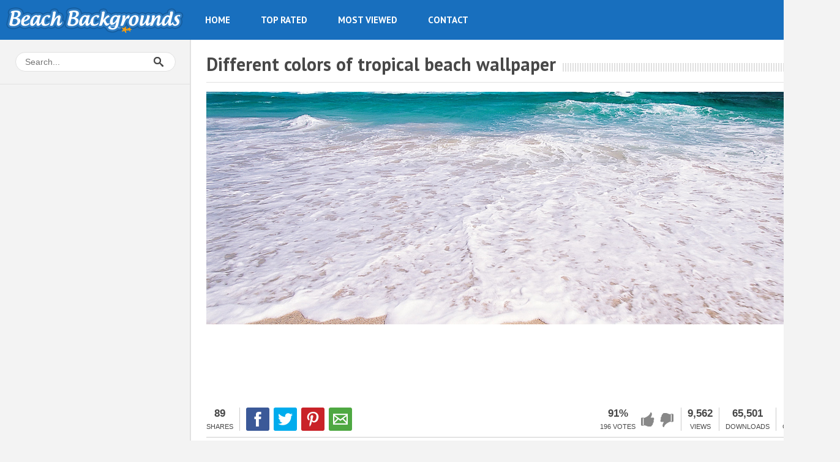

--- FILE ---
content_type: text/html; charset=UTF-8
request_url: https://www.beach-backgrounds.com/different-colors-of-tropical-beach-wallpaper/
body_size: 8240
content:
<!DOCTYPE HTML>
<html lang="en">
<head>
	<meta charset="UTF-8">
    <title>Different colors of tropical beach wallpaper - Beach Wallpapers</title>
	<link rel="icon" href="https://www.beach-backgrounds.com/wordpress/wp-content/themes/beach-backgrounds/images/favicon.png" />
	
    <link rel="stylesheet" href="https://www.beach-backgrounds.com/wordpress/wp-content/themes/beach-backgrounds/style.css">
    <link href='https://fonts.googleapis.com/css?family=PT+Sans:400,700' rel='stylesheet'>
	
        <meta property="og:title" content="Different colors of tropical beach wallpaper"/>
<meta property="og:description" content="Beautiful, this is amazing tropical picture of beach wallpaper. (thumb)  Just imagine sitting at the tropical beach end and watching at sea. Brown color of sa"/>
<meta property="og:image" content="https://www.beach-backgrounds.com/wordpress/uploads/different-colors-of-tropical-beach-wallpaper.jpg"/>
<meta property="og:image:width" content="1920"/>
<meta property="og:image:height" content="1200"/>
<meta name="twitter:card" content="summary">
<meta name="twitter:title" content="Different colors of tropical beach wallpaper"/>
<meta name="twitter:description" content="Beautiful, this is amazing tropical picture of beach wallpaper. (thumb)  Just imagine sitting at the tropical beach end and watching at sea. Brown color of sa"/>
<meta name="twitter:image" content="https://www.beach-backgrounds.com/wordpress/uploads/different-colors-of-tropical-beach-wallpaper.jpg"/>
<meta name="author" content="Beach Backgrounds"/>

<!-- This site is optimized with the Yoast SEO Premium plugin v13.4.1 - https://yoast.com/wordpress/plugins/seo/ -->
<meta name="robots" content="max-snippet:-1, max-image-preview:large, max-video-preview:-1"/>
<link rel="canonical" href="https://www.beach-backgrounds.com/different-colors-of-tropical-beach-wallpaper/" />
<meta property="og:locale" content="en_US" />
<meta property="og:type" content="article" />
<meta property="og:url" content="https://www.beach-backgrounds.com/different-colors-of-tropical-beach-wallpaper/" />
<meta property="og:site_name" content="Beach Wallpapers" />
<meta property="article:publisher" content="https://www.facebook.com/beachwallpapers/" />
<meta name="twitter:card" content="summary" />
<meta name="twitter:site" content="@beachbackground" />
<meta name="twitter:creator" content="@beachbackground" />
<script type='application/ld+json' class='yoast-schema-graph yoast-schema-graph--main'>{"@context":"https://schema.org","@graph":[{"@type":"WebSite","@id":"https://www.beach-backgrounds.com/#website","url":"https://www.beach-backgrounds.com/","name":"Beach Wallpapers","inLanguage":"en-US","description":"Beach-Backgrounds.com - Beach Wallpapers","potentialAction":[{"@type":"SearchAction","target":"https://www.beach-backgrounds.com/?s={search_term_string}","query-input":"required name=search_term_string"}]},{"@type":"ImageObject","@id":"https://www.beach-backgrounds.com/different-colors-of-tropical-beach-wallpaper/#primaryimage","inLanguage":"en-US","url":"https://www.beach-backgrounds.com/wordpress/uploads/different-colors-of-tropical-beach-wallpaper.jpg","width":1920,"height":1200},{"@type":"WebPage","@id":"https://www.beach-backgrounds.com/different-colors-of-tropical-beach-wallpaper/#webpage","url":"https://www.beach-backgrounds.com/different-colors-of-tropical-beach-wallpaper/","name":"Different colors of tropical beach wallpaper - Beach Wallpapers","isPartOf":{"@id":"https://www.beach-backgrounds.com/#website"},"inLanguage":"en-US","primaryImageOfPage":{"@id":"https://www.beach-backgrounds.com/different-colors-of-tropical-beach-wallpaper/#primaryimage"},"datePublished":"2009-11-27T01:06:25+00:00","dateModified":"2013-11-11T09:46:24+00:00","potentialAction":[{"@type":"ReadAction","target":["https://www.beach-backgrounds.com/different-colors-of-tropical-beach-wallpaper/"]}]}]}</script>
<!-- / Yoast SEO Premium plugin. -->

<link rel='dns-prefetch' href='//code.jquery.com' />
<link rel='dns-prefetch' href='//s.w.org' />
<link rel="alternate" type="application/rss+xml" title="Beach Wallpapers &raquo; Feed" href="https://www.beach-backgrounds.com/feed/" />
<link rel="alternate" type="application/rss+xml" title="Beach Wallpapers &raquo; Comments Feed" href="https://www.beach-backgrounds.com/comments/feed/" />
<link rel="alternate" type="application/rss+xml" title="Beach Wallpapers &raquo; Different colors of tropical beach wallpaper Comments Feed" href="https://www.beach-backgrounds.com/different-colors-of-tropical-beach-wallpaper/feed/" />
		<script type="text/javascript">
			window._wpemojiSettings = {"baseUrl":"https:\/\/s.w.org\/images\/core\/emoji\/12.0.0-1\/72x72\/","ext":".png","svgUrl":"https:\/\/s.w.org\/images\/core\/emoji\/12.0.0-1\/svg\/","svgExt":".svg","source":{"concatemoji":"https:\/\/www.beach-backgrounds.com\/wordpress\/wp-includes\/js\/wp-emoji-release.min.js?ver=5.4"}};
			/*! This file is auto-generated */
			!function(e,a,t){var r,n,o,i,p=a.createElement("canvas"),s=p.getContext&&p.getContext("2d");function c(e,t){var a=String.fromCharCode;s.clearRect(0,0,p.width,p.height),s.fillText(a.apply(this,e),0,0);var r=p.toDataURL();return s.clearRect(0,0,p.width,p.height),s.fillText(a.apply(this,t),0,0),r===p.toDataURL()}function l(e){if(!s||!s.fillText)return!1;switch(s.textBaseline="top",s.font="600 32px Arial",e){case"flag":return!c([127987,65039,8205,9895,65039],[127987,65039,8203,9895,65039])&&(!c([55356,56826,55356,56819],[55356,56826,8203,55356,56819])&&!c([55356,57332,56128,56423,56128,56418,56128,56421,56128,56430,56128,56423,56128,56447],[55356,57332,8203,56128,56423,8203,56128,56418,8203,56128,56421,8203,56128,56430,8203,56128,56423,8203,56128,56447]));case"emoji":return!c([55357,56424,55356,57342,8205,55358,56605,8205,55357,56424,55356,57340],[55357,56424,55356,57342,8203,55358,56605,8203,55357,56424,55356,57340])}return!1}function d(e){var t=a.createElement("script");t.src=e,t.defer=t.type="text/javascript",a.getElementsByTagName("head")[0].appendChild(t)}for(i=Array("flag","emoji"),t.supports={everything:!0,everythingExceptFlag:!0},o=0;o<i.length;o++)t.supports[i[o]]=l(i[o]),t.supports.everything=t.supports.everything&&t.supports[i[o]],"flag"!==i[o]&&(t.supports.everythingExceptFlag=t.supports.everythingExceptFlag&&t.supports[i[o]]);t.supports.everythingExceptFlag=t.supports.everythingExceptFlag&&!t.supports.flag,t.DOMReady=!1,t.readyCallback=function(){t.DOMReady=!0},t.supports.everything||(n=function(){t.readyCallback()},a.addEventListener?(a.addEventListener("DOMContentLoaded",n,!1),e.addEventListener("load",n,!1)):(e.attachEvent("onload",n),a.attachEvent("onreadystatechange",function(){"complete"===a.readyState&&t.readyCallback()})),(r=t.source||{}).concatemoji?d(r.concatemoji):r.wpemoji&&r.twemoji&&(d(r.twemoji),d(r.wpemoji)))}(window,document,window._wpemojiSettings);
		</script>
		<style type="text/css">
img.wp-smiley,
img.emoji {
	display: inline !important;
	border: none !important;
	box-shadow: none !important;
	height: 1em !important;
	width: 1em !important;
	margin: 0 .07em !important;
	vertical-align: -0.1em !important;
	background: none !important;
	padding: 0 !important;
}
</style>
	<link rel='stylesheet' id='wp-block-library-css'  href='https://www.beach-backgrounds.com/wordpress/wp-includes/css/dist/block-library/style.min.css?ver=5.4' type='text/css' media='all' />
<link rel='stylesheet' id='dashicons-css'  href='https://www.beach-backgrounds.com/wordpress/wp-includes/css/dashicons.min.css?ver=5.4' type='text/css' media='all' />
<link rel='stylesheet' id='themename-style-css'  href='https://www.beach-backgrounds.com/wordpress/wp-content/themes/beach-backgrounds/style.css?ver=1.0' type='text/css' media='all' />
<link rel='https://api.w.org/' href='https://www.beach-backgrounds.com/wp-json/' />
<link rel="EditURI" type="application/rsd+xml" title="RSD" href="https://www.beach-backgrounds.com/wordpress/xmlrpc.php?rsd" />
<link rel="wlwmanifest" type="application/wlwmanifest+xml" href="https://www.beach-backgrounds.com/wordpress/wp-includes/wlwmanifest.xml" /> 
<meta name="generator" content="WordPress 5.4" />
<link rel='shortlink' href='https://www.beach-backgrounds.com/?p=264' />
<link rel="alternate" type="application/json+oembed" href="https://www.beach-backgrounds.com/wp-json/oembed/1.0/embed?url=https%3A%2F%2Fwww.beach-backgrounds.com%2Fdifferent-colors-of-tropical-beach-wallpaper%2F" />
<link rel="alternate" type="text/xml+oembed" href="https://www.beach-backgrounds.com/wp-json/oembed/1.0/embed?url=https%3A%2F%2Fwww.beach-backgrounds.com%2Fdifferent-colors-of-tropical-beach-wallpaper%2F&#038;format=xml" />
    <!-- Google tag (gtag.js) -->
    <script async src="https://www.googletagmanager.com/gtag/js?id=G-XSTMZG2CKM"></script>
    <script>
        window.dataLayer = window.dataLayer || [];
        function gtag(){dataLayer.push(arguments);}
        gtag('js', new Date());

        gtag('config', 'G-XSTMZG2CKM');
    </script>
    <meta name="p:domain_verify" content="fb2612ad020ff55107df0b8475230877"/>
</head>
<body class="wallpaper-template-default single single-wallpaper postid-264">
	<header id="branding" class="clearfix">
		<h1 id="logo"><a rel="home" href="https://www.beach-backgrounds.com/" title="Beach Wallpapers" class="hide">Beach Wallpapers</a></h1>
        <nav id="main-nav" class="menu"><h1 class="clip">Main navigation</h1><ul><li id="menu-item-509" class="menu-item menu-item-type-custom menu-item-object-custom menu-item-home menu-item-509"><a href="https://www.beach-backgrounds.com/">Home</a></li>
<li id="menu-item-506" class="menu-item menu-item-type-post_type menu-item-object-page menu-item-506"><a href="https://www.beach-backgrounds.com/top-rated/">Top rated</a></li>
<li id="menu-item-507" class="menu-item menu-item-type-post_type menu-item-object-page menu-item-507"><a href="https://www.beach-backgrounds.com/most-viewed/">Most viewed</a></li>
<li id="menu-item-508" class="menu-item menu-item-type-post_type menu-item-object-page menu-item-508"><a href="https://www.beach-backgrounds.com/contact/">Contact</a></li>
</ul></nav>	</header><!--header--> 

	<div id="main">
    <div id="main-wrapper">	<div id="content-wrapper">
		<main>
		<article id="content" role="main">
								<h1 class="entry-title"><span>Different colors of tropical beach wallpaper</span></h1> 

            <img src="https://www.beach-backgrounds.com/wallpapers/thumbnails/different-colors-of-tropical-beach-wallpaper-1008x380-264.jpg" width="1008" height="380" alt="Different colors of tropical beach wallpaper" class="wallpaper-image" />
            <div style="width:728px; margin: 20px auto">
						<script async src="//pagead2.googlesyndication.com/pagead/js/adsbygoogle.js"></script>
                        <!-- 728x90, created 1/4/09 -->
                        <ins class="adsbygoogle"
                             style="display:inline-block;width:728px;height:90px"
                             data-ad-client="ca-pub-4872147869202101"
                             data-ad-slot="9488689021"></ins>
                        <script>
                        (adsbygoogle = window.adsbygoogle || []).push({});
                        </script>
			</div>
			<div class="master-column clearfix border border-bottom">
				<div class="column-onehalf">
					<div id="share-box">
						<div class="statistic">
                        								<strong>89</strong><span class="clearfix very-small uppercase">shares</span>
						</div>
						<ul id="sharing-tools" class="clearfix left">
							<li><a href="http://www.facebook.com/sharer.php?u=https://www.beach-backgrounds.com/different-colors-of-tropical-beach-wallpaper/&amp;t=Different%20colors%20of%20tropical%20beach%20wallpaper" data-wallpaper="264" id="share_facebook" class="share-icon facebook hide" target="_blank" rel="nofollow noopener">Share on Facebook</a></li>
							<li><a href="http://twitter.com/intent/tweet?source=sharethiscom&amp;text=Different%20colors%20of%20tropical%20beach%20wallpaper&amp;url=https://www.beach-backgrounds.com/different-colors-of-tropical-beach-wallpaper/" data-wallpaper="264" id="share_twitter" class="share-icon twitter hide" target="_blank" rel="nofollow noopener">Share on Twitter</a></li>
							<li><a href="http://pinterest.com/pin/create/button/?url=https://www.beach-backgrounds.com/different-colors-of-tropical-beach-wallpaper/&amp;media=https://www.beach-backgrounds.com/wordpress/uploads/different-colors-of-tropical-beach-wallpaper.jpg&amp;description=Different%20colors%20of%20tropical%20beach%20wallpaper" data-wallpaper="264" id="share_pinterest" class="share-icon pinterest hide" target="_blank" rel="nofollow noopener">Share on Pinterest</a></li>
							<li><a href="mailto:?subject=Check%20out%20this%20'Different%20colors%20of%20tropical%20beach%20wallpaper'&amp;body=Awesome%20wallpaper%20at%20https://www.beach-backgrounds.com/different-colors-of-tropical-beach-wallpaper/" data-wallpaper="264" id="share_email" class="share-icon email hide" target="_blank" rel="nofollow noopener">Share on email</a></li>
							<li class="facebook-like">
								<div class="fb-like" data-href="https://www.beach-backgrounds.com/different-colors-of-tropical-beach-wallpaper/" data-colorscheme="light" data-layout="button_count" data-action="like" data-show-faces="false" data-send="false"></div>
							</li>
						</ul>
					</div>
									</div>
				<div id="statistic-together" class="column-onehalf align-right clearfix right">
					<div id="votes" class="statistic">
                    	<div class="left">
                        	                            <span class="hreview-aggregate">
                                <span class="item">
                                    <span class="fn clip">Different colors of tropical beach wallpaper</span>
                                </span>
                                <span class="rating">
                                    <span class="average"><strong>91%</strong></span>
                                    <span class="best clip">100</span>
                                    <span class="votes clearfix very-small uppercase">196 votes </span>  
                                </span>
                            </span>
                    		                        </div>
                        <form method="post" id="voteform" action="https://www.beach-backgrounds.com/different-colors-of-tropical-beach-wallpaper/ ">
                            <button type="submit" name="vote_plus" id="vote-plus" value="1" title="Vote UP"></button>
  							<button type="submit" name="vote_minus" id="vote-minus" value="1" title="Vote DOWN"></button>
                        </form>
                    </div>
                                        <div class="statistic">
						<strong>9,562</strong><span class="clearfix very-small uppercase">views</span>
					</div>
                    <div class="statistic">
						<strong>65,501</strong><span class="clearfix very-small uppercase">downloads</span>
                    </div>
                    <div class="statistic last">
						<a href="https://www.beach-backgrounds.com/different-colors-of-tropical-beach-wallpaper/#comments"><strong>1</strong> <span class="clearfix very-small uppercase">comment</span></a>                    </div>
				</div>
			</div>
				
			<div class="entry-content clearfix">
            				<p>Beautiful, this is amazing tropical picture of beach wallpaper. (thumb)</p>
<p>Just imagine sitting at the tropical beach end and watching at sea. Brown color of sand, blue color of water automatically changes to green. The waves coming towards you and then suddenly collapse one wave with other. This tropical beach wallpaper makes a different impression in my mind and says like we have to accept the challenges and have to make our self change according to the situation.</p>
<p>This tropical beach wallpaper always gives courage to you that like these waves your life is not going to stop but have to keep going. That way we can make the change to our life and fight with the problems.</p>
			</div>                               
                                
			<div class="notice align-center">
				<p>If you enjoyed this beach wallpaper, please <a href="#section-comments"><strong>leave a comment</strong></a> and tell what you think about it or you can subscribe to the <a href="https://www.beach-backgrounds.com/feed/" target="_blank"><strong>RSS feed</strong></a> to have future wallpapers delivered to you.</p>
                <p>If you can't find a proper wallpaper resolution or you're not satisfied with its quality, position, etc., please download the highest possible resolution and set it up manually on your device.</p>
			</div>
			<div style="width:728px; margin: 20px auto">
						<script async src="//pagead2.googlesyndication.com/pagead/js/adsbygoogle.js"></script>
                        <!-- 728x90, created 1/4/09 -->
                        <ins class="adsbygoogle"
                             style="display:inline-block;width:728px;height:90px"
                             data-ad-client="ca-pub-4872147869202101"
                             data-ad-slot="9488689021"></ins>
                        <script>
                        (adsbygoogle = window.adsbygoogle || []).push({});
                        </script>
			</div>
            <aside id="wallpaper-links" class="clearfix">
				<h1 class="clip">Download</h1>
				<ul id="download-tabs" class="tabs clearfix"><li class="tab-desktop_monitor"><a href="#display-desktop_monitor">Desktop monitor</a></li><li class="tab-mobile_devices"><a href="#display-mobile_devices">Mobile devices</a></li><li class="tab-apple"><a href="#display-apple">Apple</a></li><li class="tab-android"><a href="#display-android">Android</a></li><li class="tab-dual_monitors"><a href="#display-dual_monitors">Dual monitors</a></li></ul><div id="display-desktop_monitor" class="tabs-content clearfix"><ul>				<li><a href="https://www.beach-backgrounds.com/wallpapers/different-colors-of-tropical-beach-wallpaper-800x480-264.jpg" target="_blank" data-resolution="800x480">800x480</a></li>
							<li><a href="https://www.beach-backgrounds.com/wallpapers/different-colors-of-tropical-beach-wallpaper-800x600-264.jpg" target="_blank" data-resolution="800x600">800x600</a></li>
							<li><a href="https://www.beach-backgrounds.com/wallpapers/different-colors-of-tropical-beach-wallpaper-960x540-264.jpg" target="_blank" data-resolution="960x540">960x540</a></li>
							<li><a href="https://www.beach-backgrounds.com/wallpapers/different-colors-of-tropical-beach-wallpaper-960x600-264.jpg" target="_blank" data-resolution="960x600">960x600</a></li>
							<li><a href="https://www.beach-backgrounds.com/wallpapers/different-colors-of-tropical-beach-wallpaper-1024x576-264.jpg" target="_blank" data-resolution="1024x576">1024x576</a></li>
							<li><a href="https://www.beach-backgrounds.com/wallpapers/different-colors-of-tropical-beach-wallpaper-1024x768-264.jpg" target="_blank" data-resolution="1024x768">1024x768</a></li>
							<li><a href="https://www.beach-backgrounds.com/wallpapers/different-colors-of-tropical-beach-wallpaper-1152x720-264.jpg" target="_blank" data-resolution="1152x720">1152x720</a></li>
							<li><a href="https://www.beach-backgrounds.com/wallpapers/different-colors-of-tropical-beach-wallpaper-1280x720-264.jpg" target="_blank" data-resolution="1280x720">1280x720</a></li>
							<li class="last"><a href="https://www.beach-backgrounds.com/wallpapers/different-colors-of-tropical-beach-wallpaper-1280x768-264.jpg" target="_blank" data-resolution="1280x768">1280x768</a></li>
							<li><a href="https://www.beach-backgrounds.com/wallpapers/different-colors-of-tropical-beach-wallpaper-1152x864-264.jpg" target="_blank" data-resolution="1152x864">1152x864</a></li>
							<li><a href="https://www.beach-backgrounds.com/wallpapers/different-colors-of-tropical-beach-wallpaper-1280x800-264.jpg" target="_blank" data-resolution="1280x800">1280x800</a></li>
							<li><a href="https://www.beach-backgrounds.com/wallpapers/different-colors-of-tropical-beach-wallpaper-1366x768-264.jpg" target="_blank" data-resolution="1366x768">1366x768</a></li>
							<li><a href="https://www.beach-backgrounds.com/wallpapers/different-colors-of-tropical-beach-wallpaper-1280x960-264.jpg" target="_blank" data-resolution="1280x960">1280x960</a></li>
							<li><a href="https://www.beach-backgrounds.com/wallpapers/different-colors-of-tropical-beach-wallpaper-1440x900-264.jpg" target="_blank" data-resolution="1440x900">1440x900</a></li>
							<li><a href="https://www.beach-backgrounds.com/wallpapers/different-colors-of-tropical-beach-wallpaper-1280x1024-264.jpg" target="_blank" data-resolution="1280x1024">1280x1024</a></li>
							<li><a href="https://www.beach-backgrounds.com/wallpapers/different-colors-of-tropical-beach-wallpaper-1600x900-264.jpg" target="_blank" data-resolution="1600x900">1600x900</a></li>
							<li><a href="https://www.beach-backgrounds.com/wallpapers/different-colors-of-tropical-beach-wallpaper-1400x1050-264.jpg" target="_blank" data-resolution="1400x1050">1400x1050</a></li>
							<li class="last"><a href="https://www.beach-backgrounds.com/wallpapers/different-colors-of-tropical-beach-wallpaper-1440x1080-264.jpg" target="_blank" data-resolution="1440x1080">1440x1080</a></li>
							<li><a href="https://www.beach-backgrounds.com/wallpapers/different-colors-of-tropical-beach-wallpaper-1680x1050-264.jpg" target="_blank" data-resolution="1680x1050">1680x1050</a></li>
							<li><a href="https://www.beach-backgrounds.com/wallpapers/different-colors-of-tropical-beach-wallpaper-1600x1200-264.jpg" target="_blank" data-resolution="1600x1200">1600x1200</a></li>
							<li><a href="https://www.beach-backgrounds.com/wallpapers/different-colors-of-tropical-beach-wallpaper-1920x1080-264.jpg" target="_blank" data-resolution="1920x1080">1920x1080</a></li>
							<li><a href="https://www.beach-backgrounds.com/wallpapers/different-colors-of-tropical-beach-wallpaper-1920x1200-264.jpg" target="_blank" data-resolution="1920x1200">1920x1200</a></li>
			</ul></div><div id="display-mobile_devices" class="tabs-content clearfix"><ul>				<li><a href="https://www.beach-backgrounds.com/wallpapers/different-colors-of-tropical-beach-wallpaper-128x97-264.jpg" target="_blank" data-resolution="128x97">128x97</a></li>
							<li><a href="https://www.beach-backgrounds.com/wallpapers/different-colors-of-tropical-beach-wallpaper-128x128-264.jpg" target="_blank" data-resolution="128x128">128x128</a></li>
							<li><a href="https://www.beach-backgrounds.com/wallpapers/different-colors-of-tropical-beach-wallpaper-120x160-264.jpg" target="_blank" data-resolution="120x160">120x160</a></li>
							<li><a href="https://www.beach-backgrounds.com/wallpapers/different-colors-of-tropical-beach-wallpaper-128x160-264.jpg" target="_blank" data-resolution="128x160">128x160</a></li>
							<li><a href="https://www.beach-backgrounds.com/wallpapers/different-colors-of-tropical-beach-wallpaper-160x128-264.jpg" target="_blank" data-resolution="160x128">160x128</a></li>
							<li><a href="https://www.beach-backgrounds.com/wallpapers/different-colors-of-tropical-beach-wallpaper-132x176-264.jpg" target="_blank" data-resolution="132x176">132x176</a></li>
							<li><a href="https://www.beach-backgrounds.com/wallpapers/different-colors-of-tropical-beach-wallpaper-174x136-264.jpg" target="_blank" data-resolution="174x136">174x136</a></li>
							<li><a href="https://www.beach-backgrounds.com/wallpapers/different-colors-of-tropical-beach-wallpaper-208x144-264.jpg" target="_blank" data-resolution="208x144">208x144</a></li>
							<li class="last"><a href="https://www.beach-backgrounds.com/wallpapers/different-colors-of-tropical-beach-wallpaper-176x176-264.jpg" target="_blank" data-resolution="176x176">176x176</a></li>
							<li><a href="https://www.beach-backgrounds.com/wallpapers/different-colors-of-tropical-beach-wallpaper-176x192-264.jpg" target="_blank" data-resolution="176x192">176x192</a></li>
							<li><a href="https://www.beach-backgrounds.com/wallpapers/different-colors-of-tropical-beach-wallpaper-176x208-264.jpg" target="_blank" data-resolution="176x208">176x208</a></li>
							<li><a href="https://www.beach-backgrounds.com/wallpapers/different-colors-of-tropical-beach-wallpaper-240x160-264.jpg" target="_blank" data-resolution="240x160">240x160</a></li>
							<li><a href="https://www.beach-backgrounds.com/wallpapers/different-colors-of-tropical-beach-wallpaper-176x220-264.jpg" target="_blank" data-resolution="176x220">176x220</a></li>
							<li><a href="https://www.beach-backgrounds.com/wallpapers/different-colors-of-tropical-beach-wallpaper-220x176-264.jpg" target="_blank" data-resolution="220x176">220x176</a></li>
							<li><a href="https://www.beach-backgrounds.com/wallpapers/different-colors-of-tropical-beach-wallpaper-208x208-264.jpg" target="_blank" data-resolution="208x208">208x208</a></li>
							<li><a href="https://www.beach-backgrounds.com/wallpapers/different-colors-of-tropical-beach-wallpaper-240x240-264.jpg" target="_blank" data-resolution="240x240">240x240</a></li>
							<li><a href="https://www.beach-backgrounds.com/wallpapers/different-colors-of-tropical-beach-wallpaper-240x260-264.jpg" target="_blank" data-resolution="240x260">240x260</a></li>
							<li class="last"><a href="https://www.beach-backgrounds.com/wallpapers/different-colors-of-tropical-beach-wallpaper-240x300-264.jpg" target="_blank" data-resolution="240x300">240x300</a></li>
							<li><a href="https://www.beach-backgrounds.com/wallpapers/different-colors-of-tropical-beach-wallpaper-240x320-264.jpg" target="_blank" data-resolution="240x320">240x320</a></li>
							<li><a href="https://www.beach-backgrounds.com/wallpapers/different-colors-of-tropical-beach-wallpaper-320x240-264.jpg" target="_blank" data-resolution="320x240">320x240</a></li>
							<li><a href="https://www.beach-backgrounds.com/wallpapers/different-colors-of-tropical-beach-wallpaper-480x272-264.jpg" target="_blank" data-resolution="480x272">480x272</a></li>
							<li><a href="https://www.beach-backgrounds.com/wallpapers/different-colors-of-tropical-beach-wallpaper-352x416-264.jpg" target="_blank" data-resolution="352x416">352x416</a></li>
							<li><a href="https://www.beach-backgrounds.com/wallpapers/different-colors-of-tropical-beach-wallpaper-320x480-264.jpg" target="_blank" data-resolution="320x480">320x480</a></li>
							<li><a href="https://www.beach-backgrounds.com/wallpapers/different-colors-of-tropical-beach-wallpaper-480x320-264.jpg" target="_blank" data-resolution="480x320">480x320</a></li>
							<li><a href="https://www.beach-backgrounds.com/wallpapers/different-colors-of-tropical-beach-wallpaper-360x480-264.jpg" target="_blank" data-resolution="360x480">360x480</a></li>
							<li><a href="https://www.beach-backgrounds.com/wallpapers/different-colors-of-tropical-beach-wallpaper-480x360-264.jpg" target="_blank" data-resolution="480x360">480x360</a></li>
							<li class="last"><a href="https://www.beach-backgrounds.com/wallpapers/different-colors-of-tropical-beach-wallpaper-360x640-264.jpg" target="_blank" data-resolution="360x640">360x640</a></li>
							<li><a href="https://www.beach-backgrounds.com/wallpapers/different-colors-of-tropical-beach-wallpaper-640x360-264.jpg" target="_blank" data-resolution="640x360">640x360</a></li>
							<li><a href="https://www.beach-backgrounds.com/wallpapers/different-colors-of-tropical-beach-wallpaper-480x640-264.jpg" target="_blank" data-resolution="480x640">480x640</a></li>
							<li><a href="https://www.beach-backgrounds.com/wallpapers/different-colors-of-tropical-beach-wallpaper-640x480-264.jpg" target="_blank" data-resolution="640x480">640x480</a></li>
							<li><a href="https://www.beach-backgrounds.com/wallpapers/different-colors-of-tropical-beach-wallpaper-854x440-264.jpg" target="_blank" data-resolution="854x440">854x440</a></li>
							<li><a href="https://www.beach-backgrounds.com/wallpapers/different-colors-of-tropical-beach-wallpaper-800x480-264.jpg" target="_blank" data-resolution="800x480">800x480</a></li>
							<li><a href="https://www.beach-backgrounds.com/wallpapers/different-colors-of-tropical-beach-wallpaper-480x800-264.jpg" target="_blank" data-resolution="480x800">480x800</a></li>
							<li><a href="https://www.beach-backgrounds.com/wallpapers/different-colors-of-tropical-beach-wallpaper-854x480-264.jpg" target="_blank" data-resolution="854x480">854x480</a></li>
							<li><a href="https://www.beach-backgrounds.com/wallpapers/different-colors-of-tropical-beach-wallpaper-800x600-264.jpg" target="_blank" data-resolution="800x600">800x600</a></li>
							<li class="last"><a href="https://www.beach-backgrounds.com/wallpapers/different-colors-of-tropical-beach-wallpaper-960x540-264.jpg" target="_blank" data-resolution="960x540">960x540</a></li>
							<li><a href="https://www.beach-backgrounds.com/wallpapers/different-colors-of-tropical-beach-wallpaper-540x960-264.jpg" target="_blank" data-resolution="540x960">540x960</a></li>
							<li><a href="https://www.beach-backgrounds.com/wallpapers/different-colors-of-tropical-beach-wallpaper-640x960-264.jpg" target="_blank" data-resolution="640x960">640x960</a></li>
							<li><a href="https://www.beach-backgrounds.com/wallpapers/different-colors-of-tropical-beach-wallpaper-1024x600-264.jpg" target="_blank" data-resolution="1024x600">1024x600</a></li>
							<li><a href="https://www.beach-backgrounds.com/wallpapers/different-colors-of-tropical-beach-wallpaper-960x640-264.jpg" target="_blank" data-resolution="960x640">960x640</a></li>
							<li><a href="https://www.beach-backgrounds.com/wallpapers/different-colors-of-tropical-beach-wallpaper-640x1136-264.jpg" target="_blank" data-resolution="640x1136">640x1136</a></li>
							<li><a href="https://www.beach-backgrounds.com/wallpapers/different-colors-of-tropical-beach-wallpaper-1136x640-264.jpg" target="_blank" data-resolution="1136x640">1136x640</a></li>
							<li><a href="https://www.beach-backgrounds.com/wallpapers/different-colors-of-tropical-beach-wallpaper-960x800-264.jpg" target="_blank" data-resolution="960x800">960x800</a></li>
							<li><a href="https://www.beach-backgrounds.com/wallpapers/different-colors-of-tropical-beach-wallpaper-800x960-264.jpg" target="_blank" data-resolution="800x960">800x960</a></li>
							<li class="last"><a href="https://www.beach-backgrounds.com/wallpapers/different-colors-of-tropical-beach-wallpaper-854x960-264.jpg" target="_blank" data-resolution="854x960">854x960</a></li>
							<li><a href="https://www.beach-backgrounds.com/wallpapers/different-colors-of-tropical-beach-wallpaper-960x854-264.jpg" target="_blank" data-resolution="960x854">960x854</a></li>
							<li><a href="https://www.beach-backgrounds.com/wallpapers/different-colors-of-tropical-beach-wallpaper-1280x720-264.jpg" target="_blank" data-resolution="1280x720">1280x720</a></li>
							<li><a href="https://www.beach-backgrounds.com/wallpapers/different-colors-of-tropical-beach-wallpaper-1280x768-264.jpg" target="_blank" data-resolution="1280x768">1280x768</a></li>
							<li><a href="https://www.beach-backgrounds.com/wallpapers/different-colors-of-tropical-beach-wallpaper-1280x800-264.jpg" target="_blank" data-resolution="1280x800">1280x800</a></li>
							<li><a href="https://www.beach-backgrounds.com/wallpapers/different-colors-of-tropical-beach-wallpaper-1080x960-264.jpg" target="_blank" data-resolution="1080x960">1080x960</a></li>
							<li><a href="https://www.beach-backgrounds.com/wallpapers/different-colors-of-tropical-beach-wallpaper-1024x1024-264.jpg" target="_blank" data-resolution="1024x1024">1024x1024</a></li>
							<li><a href="https://www.beach-backgrounds.com/wallpapers/different-colors-of-tropical-beach-wallpaper-1920x1200-264.jpg" target="_blank" data-resolution="1920x1200">1920x1200</a></li>
			</ul></div><div id="display-apple" class="tabs-content clearfix"><ul>				<li><a href="https://www.beach-backgrounds.com/wallpapers/different-colors-of-tropical-beach-wallpaper-320x480-264.jpg" target="_blank" data-resolution="320x480">iPhone</a></li>
							<li><a href="https://www.beach-backgrounds.com/wallpapers/different-colors-of-tropical-beach-wallpaper-320x480-264.jpg" target="_blank" data-resolution="320x480">iPhone 3g</a></li>
							<li><a href="https://www.beach-backgrounds.com/wallpapers/different-colors-of-tropical-beach-wallpaper-320x480-264.jpg" target="_blank" data-resolution="320x480">iPhone 3gs</a></li>
							<li><a href="https://www.beach-backgrounds.com/wallpapers/different-colors-of-tropical-beach-wallpaper-640x960-264.jpg" target="_blank" data-resolution="640x960">iPhone 4</a></li>
							<li><a href="https://www.beach-backgrounds.com/wallpapers/different-colors-of-tropical-beach-wallpaper-640x960-264.jpg" target="_blank" data-resolution="640x960">iPhone 4s</a></li>
							<li><a href="https://www.beach-backgrounds.com/wallpapers/different-colors-of-tropical-beach-wallpaper-640x1136-264.jpg" target="_blank" data-resolution="640x1136">iPhone 5</a></li>
							<li><a href="https://www.beach-backgrounds.com/wallpapers/different-colors-of-tropical-beach-wallpaper-1280x800-264.jpg" target="_blank" data-resolution="1280x800">Macbook Pro 13.3"</a></li>
							<li><a href="https://www.beach-backgrounds.com/wallpapers/different-colors-of-tropical-beach-wallpaper-1024x1024-264.jpg" target="_blank" data-resolution="1024x1024">iPad Mini</a></li>
							<li class="last"><a href="https://www.beach-backgrounds.com/wallpapers/different-colors-of-tropical-beach-wallpaper-1024x1024-264.jpg" target="_blank" data-resolution="1024x1024">iPad 2</a></li>
							<li><a href="https://www.beach-backgrounds.com/wallpapers/different-colors-of-tropical-beach-wallpaper-1024x1024-264.jpg" target="_blank" data-resolution="1024x1024">iPad</a></li>
							<li><a href="https://www.beach-backgrounds.com/wallpapers/different-colors-of-tropical-beach-wallpaper-1366x768-264.jpg" target="_blank" data-resolution="1366x768">Macbook Air 11.6"</a></li>
							<li><a href="https://www.beach-backgrounds.com/wallpapers/different-colors-of-tropical-beach-wallpaper-1440x900-264.jpg" target="_blank" data-resolution="1440x900">Macbook Air 13"</a></li>
							<li><a href="https://www.beach-backgrounds.com/wallpapers/different-colors-of-tropical-beach-wallpaper-1920x1080-264.jpg" target="_blank" data-resolution="1920x1080">iMac 21.5"</a></li>
							<li><a href="https://www.beach-backgrounds.com/wallpapers/different-colors-of-tropical-beach-wallpaper-1920x1200-264.jpg" target="_blank" data-resolution="1920x1200">Macbook Pro 15.4"</a></li>
			</ul></div><div id="display-android" class="tabs-content clearfix"><ul>				<li><a href="https://www.beach-backgrounds.com/wallpapers/different-colors-of-tropical-beach-wallpaper-600x1024-264.jpg" target="_blank" data-resolution="600x1024">Amazon Kindle Fire</a></li>
							<li><a href="https://www.beach-backgrounds.com/wallpapers/different-colors-of-tropical-beach-wallpaper-960x800-264.jpg" target="_blank" data-resolution="960x800">Samsung Galaxy S2</a></li>
							<li><a href="https://www.beach-backgrounds.com/wallpapers/different-colors-of-tropical-beach-wallpaper-960x800-264.jpg" target="_blank" data-resolution="960x800">HTC Evo 4G</a></li>
							<li><a href="https://www.beach-backgrounds.com/wallpapers/different-colors-of-tropical-beach-wallpaper-960x854-264.jpg" target="_blank" data-resolution="960x854">Motorola Droid X</a></li>
							<li><a href="https://www.beach-backgrounds.com/wallpapers/different-colors-of-tropical-beach-wallpaper-1080x960-264.jpg" target="_blank" data-resolution="1080x960">Motorola Droid X2</a></li>
							<li><a href="https://www.beach-backgrounds.com/wallpapers/different-colors-of-tropical-beach-wallpaper-1080x960-264.jpg" target="_blank" data-resolution="1080x960">Motorola Droid RAZR</a></li>
			</ul></div><div id="display-dual_monitors" class="tabs-content clearfix"><ul>				<li><a href="https://www.beach-backgrounds.com/wallpapers/different-colors-of-tropical-beach-wallpaper-1600x480-264.jpg" target="_blank" data-resolution="1600x480">1600x480</a></li>
							<li><a href="https://www.beach-backgrounds.com/wallpapers/different-colors-of-tropical-beach-wallpaper-1600x600-264.jpg" target="_blank" data-resolution="1600x600">1600x600</a></li>
							<li><a href="https://www.beach-backgrounds.com/wallpapers/different-colors-of-tropical-beach-wallpaper-1920x540-264.jpg" target="_blank" data-resolution="1920x540">1920x540</a></li>
							<li><a href="https://www.beach-backgrounds.com/wallpapers/different-colors-of-tropical-beach-wallpaper-1920x600-264.jpg" target="_blank" data-resolution="1920x600">1920x600</a></li>
			</ul></div>			</aside>
            <div style="width:336px; margin: 20px auto">
						<script type="text/javascript"><!--
                        google_ad_client = "pub-4872147869202101";
                        /* 336x280, created 1/4/09 */
                        google_ad_slot = "0627301683";
                        google_ad_width = 336;
                        google_ad_height = 280;
                        //-->
                        </script>
                        <script type="text/javascript"
                        src="//pagead2.googlesyndication.com/pagead/show_ads.js">
                        </script>
			</div>
            <aside>
				<h1 id="section-comments"><span>Comments</span></h1>
				<ol class="commentlist">
    		<li id="comment-51" class="comment even thread-even depth-1">
			<article id="div-comment-51" class="comment-body">
				<footer class="comment-meta">
					<div class="comment-author vcard">
						<img alt='' src='https://secure.gravatar.com/avatar/6340dbea166f558a2290e896f6b9332f?s=70&#038;d=wavatar&#038;r=pg' srcset='https://secure.gravatar.com/avatar/6340dbea166f558a2290e896f6b9332f?s=140&#038;d=wavatar&#038;r=pg 2x' class='avatar avatar-70 photo' height='70' width='70' />						<b class="fn">Julia</b>					</div><!-- .comment-author -->

					<div class="comment-metadata">
						on                         <a href="https://www.beach-backgrounds.com/different-colors-of-tropical-beach-wallpaper/#comment-51">
							<time datetime="2009-11-27T22:39:47+01:00">
								November 27, 2009 at 10:39 pm							</time>
						</a>
                        <span class="says">said:</span>
											</div><!-- .comment-metadata -->

									</footer><!-- .comment-meta -->

				<div class="comment-content">
					<p>I like the waves..  😎</p>
				</div><!-- .comment-content -->

				<div class="reply">
					<a rel='nofollow' class='comment-reply-link' href='#comment-51' data-commentid="51" data-postid="264" data-belowelement="div-comment-51" data-respondelement="respond" aria-label='Reply to Julia'>Reply</a>				</div><!-- .reply -->
			</article><!-- .comment-body -->
</li><!-- #comment-## -->
</ol>
	<div id="respond" class="comment-respond">
		<h3 id="reply-title" class="comment-reply-title">Leave a Reply <small><a rel="nofollow" id="cancel-comment-reply-link" href="/different-colors-of-tropical-beach-wallpaper/#respond" style="display:none;">Cancel reply</a></small></h3><form action="https://www.beach-backgrounds.com/wordpress/wp-comments-post.php" method="post" id="commentform" class="comment-form"><p class="comment-notes"><span id="email-notes">Your email address will not be published.</span> Required fields are marked <span class="required">*</span></p><p class="comment-form-comment"><label for="comment"><span class="required">* </span>Comment</label><textarea id="comment" name="comment" cols="45" rows="8" aria-required="true"></textarea></p><p class="comment-form-author"><label for="author"><span class="required">* </span>Name</label> <input id="author" name="author" type="text" value="" size="30" /></p>
<p class="comment-form-email"><label for="email"><span class="required">* </span>Email</label> <input id="email" name="email" type="text" value="" size="30" /></p>
<p class="comment-form-cookies-consent"><input id="wp-comment-cookies-consent" name="wp-comment-cookies-consent" type="checkbox" value="yes" /> <label for="wp-comment-cookies-consent">Save my name, email, and website in this browser for the next time I comment.</label></p>
<p class="form-submit"><input name="submit" type="submit" id="comment-button" class="submit" value="Post Comment" /> <input type='hidden' name='comment_post_ID' value='264' id='comment_post_ID' />
<input type='hidden' name='comment_parent' id='comment_parent' value='0' />
</p><p style="display: none;"><input type="hidden" id="akismet_comment_nonce" name="akismet_comment_nonce" value="87288a22cd" /></p><p style="display: none;"><input type="hidden" id="ak_js" name="ak_js" value="142"/></p></form>	</div><!-- #respond -->
				</aside>
		        </article><!--#content-->
		</main>
	</div><!--#content-wrapper-->
			
        <div id="sidebar-wrapper">
        <section id="sidebar" class="widget-area">
        	<h4 class="clip">Sidebar</h4>
			<aside id="search-6" class="widget-container widget_search"><form role="search" method="get" id="searchform" action="https://www.beach-backgrounds.com/">
	<input type="text" value="" name="s" id="s" placeholder="Search..." />
	<input type="submit" id="searchsubmit" class="button hide" value="Search" />
</form></aside>            		</section><!--#sidebar-->
        </div><!--#sidebar-wrapper-->	</div><!--#main-->
    </div><!--#main-wrapper-->

    <div id="footer" class="clearfix">
    	
		<p class="copy align-left">&copy; 2026 | Beach Wallpapers</p>
		<nav id="footer-nav" class="menu"><h1 class="clip">Footer navigation</h1><ul><li id="menu-item-492" class="menu-item menu-item-type-post_type menu-item-object-page menu-item-492"><a href="https://www.beach-backgrounds.com/terms-of-use/">Terms of use</a></li>
<li id="menu-item-493" class="menu-item menu-item-type-post_type menu-item-object-page menu-item-493"><a href="https://www.beach-backgrounds.com/privacy-policy/">Privacy policy</a></li>
<li id="menu-item-491" class="menu-item menu-item-type-post_type menu-item-object-page menu-item-491"><a href="https://www.beach-backgrounds.com/contact/">Contact</a></li>
</ul></nav>	</div><!--#footer-->
<script type='text/javascript' src='https://www.beach-backgrounds.com/wordpress/wp-includes/js/comment-reply.min.js?ver=5.4'></script>
<script type='text/javascript' src='https://code.jquery.com/jquery-latest.min.js?ver=5.4'></script>
<script type='text/javascript'>
/* <![CDATA[ */
var wnm_custom = {"template_url":"https:\/\/www.beach-backgrounds.com\/wordpress\/wp-content\/themes\/beach-backgrounds","form_contact_url":"https:\/\/www.beach-backgrounds.com\/wordpress\/wp-content\/plugins\/wallpapers\/form-contact.php","captcha_url":"https:\/\/www.beach-backgrounds.com\/wordpress\/wp-content\/plugins\/wallpapers\/captcha.php","captcha_check_url":"https:\/\/www.beach-backgrounds.com\/wordpress\/wp-content\/plugins\/wallpapers\/captcha-check.php","share_update_url":"https:\/\/www.beach-backgrounds.com\/wordpress\/wp-content\/plugins\/wallpapers\/share-update.php"};
/* ]]> */
</script>
<script type='text/javascript' src='https://www.beach-backgrounds.com/wordpress/wp-content/themes/beach-backgrounds/scripts/script.js'></script>
<script type='text/javascript' src='https://www.beach-backgrounds.com/wordpress/wp-includes/js/wp-embed.min.js?ver=5.4'></script>
<script async="async" type='text/javascript' src='https://www.beach-backgrounds.com/wordpress/wp-content/plugins/akismet/_inc/form.js?ver=4.1.4'></script>

<script>(function(d, s, id) {
  var js, fjs = d.getElementsByTagName(s)[0];
  if (d.getElementById(id)) return;
  js = d.createElement(s); js.id = id;
  js.src = "//connect.facebook.net/en_US/all.js#xfbml=1&appId=212281053276";
  fjs.parentNode.insertBefore(js, fjs);
}(document, 'script', 'facebook-jssdk'));</script>
</body>
</html>    	

--- FILE ---
content_type: text/html; charset=utf-8
request_url: https://www.google.com/recaptcha/api2/aframe
body_size: 249
content:
<!DOCTYPE HTML><html><head><meta http-equiv="content-type" content="text/html; charset=UTF-8"></head><body><script nonce="4m0DrsMpZaL4WcW-UONeIQ">/** Anti-fraud and anti-abuse applications only. See google.com/recaptcha */ try{var clients={'sodar':'https://pagead2.googlesyndication.com/pagead/sodar?'};window.addEventListener("message",function(a){try{if(a.source===window.parent){var b=JSON.parse(a.data);var c=clients[b['id']];if(c){var d=document.createElement('img');d.src=c+b['params']+'&rc='+(localStorage.getItem("rc::a")?sessionStorage.getItem("rc::b"):"");window.document.body.appendChild(d);sessionStorage.setItem("rc::e",parseInt(sessionStorage.getItem("rc::e")||0)+1);localStorage.setItem("rc::h",'1769012854362');}}}catch(b){}});window.parent.postMessage("_grecaptcha_ready", "*");}catch(b){}</script></body></html>